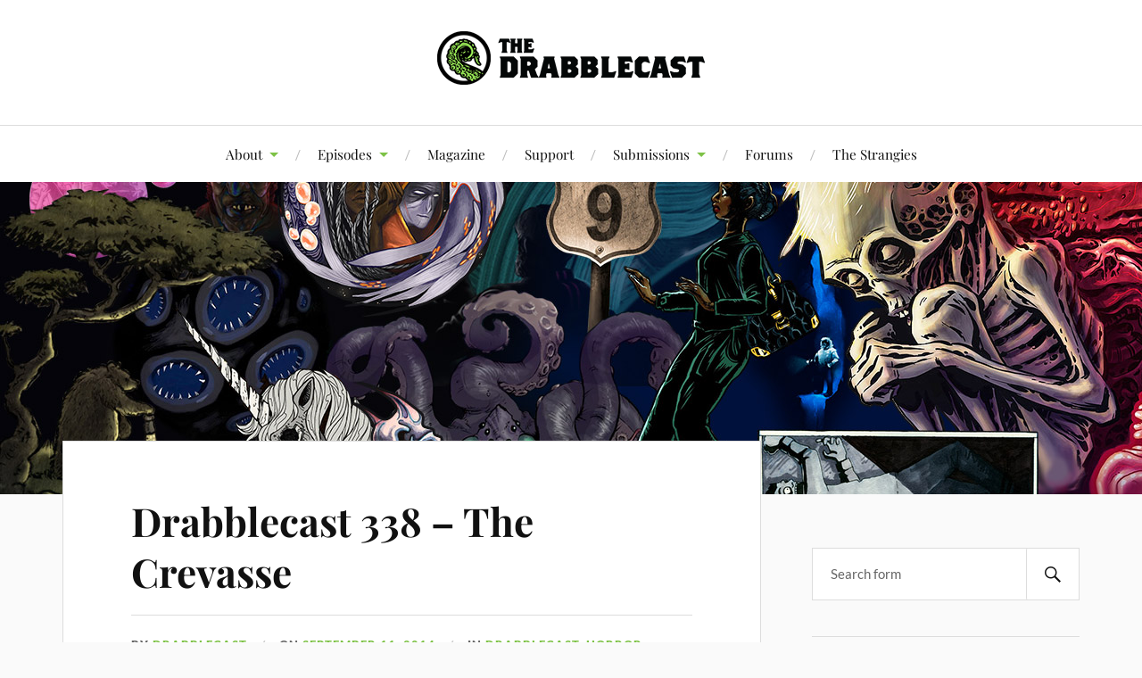

--- FILE ---
content_type: text/html; charset=UTF-8
request_url: https://www.drabblecast.org/2014/09/11/drabblecast-338-crevasse/
body_size: 27740
content:
<!DOCTYPE html>

<html class="no-js" lang="en-US">

	<head profile="http://gmpg.org/xfn/11">

		<meta http-equiv="Content-Type" content="text/html; charset=UTF-8" />
		<meta name="viewport" content="width=device-width, initial-scale=1.0, maximum-scale=1.0, user-scalable=no" >

		<title>Drabblecast 338 &#8211; The Crevasse &#8211; The Drabblecast</title>
<meta name='robots' content='max-image-preview:large' />
<script>document.documentElement.className = document.documentElement.className.replace("no-js","js");</script>
<link rel='dns-prefetch' href='//static.addtoany.com' />
<link rel='dns-prefetch' href='//stats.wp.com' />
<link rel='dns-prefetch' href='//widgets.wp.com' />
<link rel='dns-prefetch' href='//s0.wp.com' />
<link rel='dns-prefetch' href='//0.gravatar.com' />
<link rel='dns-prefetch' href='//1.gravatar.com' />
<link rel='dns-prefetch' href='//2.gravatar.com' />
<link rel='preconnect' href='//i0.wp.com' />
<link rel='preconnect' href='//c0.wp.com' />
<link rel="alternate" title="oEmbed (JSON)" type="application/json+oembed" href="https://www.drabblecast.org/wp-json/oembed/1.0/embed?url=https%3A%2F%2Fwww.drabblecast.org%2F2014%2F09%2F11%2Fdrabblecast-338-crevasse%2F" />
<link rel="alternate" title="oEmbed (XML)" type="text/xml+oembed" href="https://www.drabblecast.org/wp-json/oembed/1.0/embed?url=https%3A%2F%2Fwww.drabblecast.org%2F2014%2F09%2F11%2Fdrabblecast-338-crevasse%2F&#038;format=xml" />
<style id='wp-img-auto-sizes-contain-inline-css' type='text/css'>
img:is([sizes=auto i],[sizes^="auto," i]){contain-intrinsic-size:3000px 1500px}
/*# sourceURL=wp-img-auto-sizes-contain-inline-css */
</style>
<style id='wp-emoji-styles-inline-css' type='text/css'>

	img.wp-smiley, img.emoji {
		display: inline !important;
		border: none !important;
		box-shadow: none !important;
		height: 1em !important;
		width: 1em !important;
		margin: 0 0.07em !important;
		vertical-align: -0.1em !important;
		background: none !important;
		padding: 0 !important;
	}
/*# sourceURL=wp-emoji-styles-inline-css */
</style>
<link rel='stylesheet' id='wp-block-library-css' href='https://c0.wp.com/c/6.9/wp-includes/css/dist/block-library/style.min.css' type='text/css' media='all' />
<link rel='stylesheet' id='mediaelement-css' href='https://c0.wp.com/c/6.9/wp-includes/js/mediaelement/mediaelementplayer-legacy.min.css' type='text/css' media='all' />
<link rel='stylesheet' id='wp-mediaelement-css' href='https://c0.wp.com/c/6.9/wp-includes/js/mediaelement/wp-mediaelement.min.css' type='text/css' media='all' />
<style id='global-styles-inline-css' type='text/css'>
:root{--wp--preset--aspect-ratio--square: 1;--wp--preset--aspect-ratio--4-3: 4/3;--wp--preset--aspect-ratio--3-4: 3/4;--wp--preset--aspect-ratio--3-2: 3/2;--wp--preset--aspect-ratio--2-3: 2/3;--wp--preset--aspect-ratio--16-9: 16/9;--wp--preset--aspect-ratio--9-16: 9/16;--wp--preset--color--black: #111;--wp--preset--color--cyan-bluish-gray: #abb8c3;--wp--preset--color--white: #fff;--wp--preset--color--pale-pink: #f78da7;--wp--preset--color--vivid-red: #cf2e2e;--wp--preset--color--luminous-vivid-orange: #ff6900;--wp--preset--color--luminous-vivid-amber: #fcb900;--wp--preset--color--light-green-cyan: #7bdcb5;--wp--preset--color--vivid-green-cyan: #00d084;--wp--preset--color--pale-cyan-blue: #8ed1fc;--wp--preset--color--vivid-cyan-blue: #0693e3;--wp--preset--color--vivid-purple: #9b51e0;--wp--preset--color--accent: #7ec247;--wp--preset--color--dark-gray: #333;--wp--preset--color--medium-gray: #555;--wp--preset--color--light-gray: #777;--wp--preset--gradient--vivid-cyan-blue-to-vivid-purple: linear-gradient(135deg,rgb(6,147,227) 0%,rgb(155,81,224) 100%);--wp--preset--gradient--light-green-cyan-to-vivid-green-cyan: linear-gradient(135deg,rgb(122,220,180) 0%,rgb(0,208,130) 100%);--wp--preset--gradient--luminous-vivid-amber-to-luminous-vivid-orange: linear-gradient(135deg,rgb(252,185,0) 0%,rgb(255,105,0) 100%);--wp--preset--gradient--luminous-vivid-orange-to-vivid-red: linear-gradient(135deg,rgb(255,105,0) 0%,rgb(207,46,46) 100%);--wp--preset--gradient--very-light-gray-to-cyan-bluish-gray: linear-gradient(135deg,rgb(238,238,238) 0%,rgb(169,184,195) 100%);--wp--preset--gradient--cool-to-warm-spectrum: linear-gradient(135deg,rgb(74,234,220) 0%,rgb(151,120,209) 20%,rgb(207,42,186) 40%,rgb(238,44,130) 60%,rgb(251,105,98) 80%,rgb(254,248,76) 100%);--wp--preset--gradient--blush-light-purple: linear-gradient(135deg,rgb(255,206,236) 0%,rgb(152,150,240) 100%);--wp--preset--gradient--blush-bordeaux: linear-gradient(135deg,rgb(254,205,165) 0%,rgb(254,45,45) 50%,rgb(107,0,62) 100%);--wp--preset--gradient--luminous-dusk: linear-gradient(135deg,rgb(255,203,112) 0%,rgb(199,81,192) 50%,rgb(65,88,208) 100%);--wp--preset--gradient--pale-ocean: linear-gradient(135deg,rgb(255,245,203) 0%,rgb(182,227,212) 50%,rgb(51,167,181) 100%);--wp--preset--gradient--electric-grass: linear-gradient(135deg,rgb(202,248,128) 0%,rgb(113,206,126) 100%);--wp--preset--gradient--midnight: linear-gradient(135deg,rgb(2,3,129) 0%,rgb(40,116,252) 100%);--wp--preset--font-size--small: 16px;--wp--preset--font-size--medium: 20px;--wp--preset--font-size--large: 24px;--wp--preset--font-size--x-large: 42px;--wp--preset--font-size--normal: 18px;--wp--preset--font-size--larger: 27px;--wp--preset--spacing--20: 0.44rem;--wp--preset--spacing--30: 0.67rem;--wp--preset--spacing--40: 1rem;--wp--preset--spacing--50: 1.5rem;--wp--preset--spacing--60: 2.25rem;--wp--preset--spacing--70: 3.38rem;--wp--preset--spacing--80: 5.06rem;--wp--preset--shadow--natural: 6px 6px 9px rgba(0, 0, 0, 0.2);--wp--preset--shadow--deep: 12px 12px 50px rgba(0, 0, 0, 0.4);--wp--preset--shadow--sharp: 6px 6px 0px rgba(0, 0, 0, 0.2);--wp--preset--shadow--outlined: 6px 6px 0px -3px rgb(255, 255, 255), 6px 6px rgb(0, 0, 0);--wp--preset--shadow--crisp: 6px 6px 0px rgb(0, 0, 0);}:where(.is-layout-flex){gap: 0.5em;}:where(.is-layout-grid){gap: 0.5em;}body .is-layout-flex{display: flex;}.is-layout-flex{flex-wrap: wrap;align-items: center;}.is-layout-flex > :is(*, div){margin: 0;}body .is-layout-grid{display: grid;}.is-layout-grid > :is(*, div){margin: 0;}:where(.wp-block-columns.is-layout-flex){gap: 2em;}:where(.wp-block-columns.is-layout-grid){gap: 2em;}:where(.wp-block-post-template.is-layout-flex){gap: 1.25em;}:where(.wp-block-post-template.is-layout-grid){gap: 1.25em;}.has-black-color{color: var(--wp--preset--color--black) !important;}.has-cyan-bluish-gray-color{color: var(--wp--preset--color--cyan-bluish-gray) !important;}.has-white-color{color: var(--wp--preset--color--white) !important;}.has-pale-pink-color{color: var(--wp--preset--color--pale-pink) !important;}.has-vivid-red-color{color: var(--wp--preset--color--vivid-red) !important;}.has-luminous-vivid-orange-color{color: var(--wp--preset--color--luminous-vivid-orange) !important;}.has-luminous-vivid-amber-color{color: var(--wp--preset--color--luminous-vivid-amber) !important;}.has-light-green-cyan-color{color: var(--wp--preset--color--light-green-cyan) !important;}.has-vivid-green-cyan-color{color: var(--wp--preset--color--vivid-green-cyan) !important;}.has-pale-cyan-blue-color{color: var(--wp--preset--color--pale-cyan-blue) !important;}.has-vivid-cyan-blue-color{color: var(--wp--preset--color--vivid-cyan-blue) !important;}.has-vivid-purple-color{color: var(--wp--preset--color--vivid-purple) !important;}.has-black-background-color{background-color: var(--wp--preset--color--black) !important;}.has-cyan-bluish-gray-background-color{background-color: var(--wp--preset--color--cyan-bluish-gray) !important;}.has-white-background-color{background-color: var(--wp--preset--color--white) !important;}.has-pale-pink-background-color{background-color: var(--wp--preset--color--pale-pink) !important;}.has-vivid-red-background-color{background-color: var(--wp--preset--color--vivid-red) !important;}.has-luminous-vivid-orange-background-color{background-color: var(--wp--preset--color--luminous-vivid-orange) !important;}.has-luminous-vivid-amber-background-color{background-color: var(--wp--preset--color--luminous-vivid-amber) !important;}.has-light-green-cyan-background-color{background-color: var(--wp--preset--color--light-green-cyan) !important;}.has-vivid-green-cyan-background-color{background-color: var(--wp--preset--color--vivid-green-cyan) !important;}.has-pale-cyan-blue-background-color{background-color: var(--wp--preset--color--pale-cyan-blue) !important;}.has-vivid-cyan-blue-background-color{background-color: var(--wp--preset--color--vivid-cyan-blue) !important;}.has-vivid-purple-background-color{background-color: var(--wp--preset--color--vivid-purple) !important;}.has-black-border-color{border-color: var(--wp--preset--color--black) !important;}.has-cyan-bluish-gray-border-color{border-color: var(--wp--preset--color--cyan-bluish-gray) !important;}.has-white-border-color{border-color: var(--wp--preset--color--white) !important;}.has-pale-pink-border-color{border-color: var(--wp--preset--color--pale-pink) !important;}.has-vivid-red-border-color{border-color: var(--wp--preset--color--vivid-red) !important;}.has-luminous-vivid-orange-border-color{border-color: var(--wp--preset--color--luminous-vivid-orange) !important;}.has-luminous-vivid-amber-border-color{border-color: var(--wp--preset--color--luminous-vivid-amber) !important;}.has-light-green-cyan-border-color{border-color: var(--wp--preset--color--light-green-cyan) !important;}.has-vivid-green-cyan-border-color{border-color: var(--wp--preset--color--vivid-green-cyan) !important;}.has-pale-cyan-blue-border-color{border-color: var(--wp--preset--color--pale-cyan-blue) !important;}.has-vivid-cyan-blue-border-color{border-color: var(--wp--preset--color--vivid-cyan-blue) !important;}.has-vivid-purple-border-color{border-color: var(--wp--preset--color--vivid-purple) !important;}.has-vivid-cyan-blue-to-vivid-purple-gradient-background{background: var(--wp--preset--gradient--vivid-cyan-blue-to-vivid-purple) !important;}.has-light-green-cyan-to-vivid-green-cyan-gradient-background{background: var(--wp--preset--gradient--light-green-cyan-to-vivid-green-cyan) !important;}.has-luminous-vivid-amber-to-luminous-vivid-orange-gradient-background{background: var(--wp--preset--gradient--luminous-vivid-amber-to-luminous-vivid-orange) !important;}.has-luminous-vivid-orange-to-vivid-red-gradient-background{background: var(--wp--preset--gradient--luminous-vivid-orange-to-vivid-red) !important;}.has-very-light-gray-to-cyan-bluish-gray-gradient-background{background: var(--wp--preset--gradient--very-light-gray-to-cyan-bluish-gray) !important;}.has-cool-to-warm-spectrum-gradient-background{background: var(--wp--preset--gradient--cool-to-warm-spectrum) !important;}.has-blush-light-purple-gradient-background{background: var(--wp--preset--gradient--blush-light-purple) !important;}.has-blush-bordeaux-gradient-background{background: var(--wp--preset--gradient--blush-bordeaux) !important;}.has-luminous-dusk-gradient-background{background: var(--wp--preset--gradient--luminous-dusk) !important;}.has-pale-ocean-gradient-background{background: var(--wp--preset--gradient--pale-ocean) !important;}.has-electric-grass-gradient-background{background: var(--wp--preset--gradient--electric-grass) !important;}.has-midnight-gradient-background{background: var(--wp--preset--gradient--midnight) !important;}.has-small-font-size{font-size: var(--wp--preset--font-size--small) !important;}.has-medium-font-size{font-size: var(--wp--preset--font-size--medium) !important;}.has-large-font-size{font-size: var(--wp--preset--font-size--large) !important;}.has-x-large-font-size{font-size: var(--wp--preset--font-size--x-large) !important;}
/*# sourceURL=global-styles-inline-css */
</style>

<style id='classic-theme-styles-inline-css' type='text/css'>
/*! This file is auto-generated */
.wp-block-button__link{color:#fff;background-color:#32373c;border-radius:9999px;box-shadow:none;text-decoration:none;padding:calc(.667em + 2px) calc(1.333em + 2px);font-size:1.125em}.wp-block-file__button{background:#32373c;color:#fff;text-decoration:none}
/*# sourceURL=/wp-includes/css/classic-themes.min.css */
</style>
<link rel='stylesheet' id='bbp-default-css' href='https://www.drabblecast.org/wp-content/plugins/bbpress/templates/default/css/bbpress.min.css?ver=2.6.13' type='text/css' media='all' />
<link rel='stylesheet' id='patreon-wordpress-css-css' href='https://www.drabblecast.org/wp-content/plugins/patreon-connect/assets/css/app.css?ver=6.9' type='text/css' media='all' />
<link rel='stylesheet' id='bsp-css' href='https://www.drabblecast.org/wp-content/plugins/bbp-style-pack/css/bspstyle.css?ver=1749692819' type='text/css' media='screen' />
<link rel='stylesheet' id='dashicons-css' href='https://c0.wp.com/c/6.9/wp-includes/css/dashicons.min.css' type='text/css' media='all' />
<link rel='stylesheet' id='sidebar-login-css' href='https://www.drabblecast.org/wp-content/plugins/sidebar-login/build/sidebar-login.css?ver=1658098653' type='text/css' media='all' />
<link rel='stylesheet' id='lovecraft_googlefonts-css' href='https://www.drabblecast.org/wp-content/themes/lovecraft/assets/css/fonts.css?ver=6.9' type='text/css' media='all' />
<link rel='stylesheet' id='lovecraft_genericons-css' href='https://www.drabblecast.org/wp-content/themes/lovecraft/assets/css/genericons.min.css?ver=6.9' type='text/css' media='all' />
<link rel='stylesheet' id='lovecraft_style-css' href='https://www.drabblecast.org/wp-content/themes/lovecraft/style.css?ver=2.1.1' type='text/css' media='all' />
<link rel='stylesheet' id='jetpack_likes-css' href='https://c0.wp.com/p/jetpack/15.4/modules/likes/style.css' type='text/css' media='all' />
<style id='jetpack_facebook_likebox-inline-css' type='text/css'>
.widget_facebook_likebox {
	overflow: hidden;
}

/*# sourceURL=https://www.drabblecast.org/wp-content/plugins/jetpack/modules/widgets/facebook-likebox/style.css */
</style>
<link rel='stylesheet' id='slb_core-css' href='https://www.drabblecast.org/wp-content/plugins/simple-lightbox/client/css/app.css?ver=2.9.4' type='text/css' media='all' />
<link rel='stylesheet' id='addtoany-css' href='https://www.drabblecast.org/wp-content/plugins/add-to-any/addtoany.min.css?ver=1.16' type='text/css' media='all' />
<script type="text/javascript">
            window._nslDOMReady = (function () {
                const executedCallbacks = new Set();
            
                return function (callback) {
                    /**
                    * Third parties might dispatch DOMContentLoaded events, so we need to ensure that we only run our callback once!
                    */
                    if (executedCallbacks.has(callback)) return;
            
                    const wrappedCallback = function () {
                        if (executedCallbacks.has(callback)) return;
                        executedCallbacks.add(callback);
                        callback();
                    };
            
                    if (document.readyState === "complete" || document.readyState === "interactive") {
                        wrappedCallback();
                    } else {
                        document.addEventListener("DOMContentLoaded", wrappedCallback);
                    }
                };
            })();
        </script><script type="text/javascript" src="https://c0.wp.com/c/6.9/wp-includes/js/jquery/jquery.min.js" id="jquery-core-js"></script>
<script type="text/javascript" src="https://c0.wp.com/c/6.9/wp-includes/js/jquery/jquery-migrate.min.js" id="jquery-migrate-js"></script>
<script type="text/javascript" src="https://www.drabblecast.org/wp-content/plugins/miniorange-login-openid/includes/js/mo_openid_jquery.cookie.min.js?ver=6.9" id="js-cookie-script-js"></script>
<script type="text/javascript" src="https://www.drabblecast.org/wp-content/plugins/miniorange-login-openid/includes/js/mo-openid-social_login.js?ver=6.9" id="mo-social-login-script-js"></script>
<script type="text/javascript" id="addtoany-core-js-before">
/* <![CDATA[ */
window.a2a_config=window.a2a_config||{};a2a_config.callbacks=[];a2a_config.overlays=[];a2a_config.templates={};

//# sourceURL=addtoany-core-js-before
/* ]]> */
</script>
<script type="text/javascript" defer src="https://static.addtoany.com/menu/page.js" id="addtoany-core-js"></script>
<script type="text/javascript" defer src="https://www.drabblecast.org/wp-content/plugins/add-to-any/addtoany.min.js?ver=1.1" id="addtoany-jquery-js"></script>
<script type="text/javascript" src="https://www.drabblecast.org/wp-content/themes/lovecraft/assets/js/doubletaptogo.min.js?ver=1" id="lovecraft_doubletap-js"></script>
<link rel="https://api.w.org/" href="https://www.drabblecast.org/wp-json/" /><link rel="alternate" title="JSON" type="application/json" href="https://www.drabblecast.org/wp-json/wp/v2/posts/7581" /><link rel="EditURI" type="application/rsd+xml" title="RSD" href="https://www.drabblecast.org/xmlrpc.php?rsd" />
<meta name="generator" content="WordPress 6.9" />
<link rel="canonical" href="https://www.drabblecast.org/2014/09/11/drabblecast-338-crevasse/" />
<link rel='shortlink' href='https://www.drabblecast.org/?p=7581' />
<meta name="cdp-version" content="1.5.0" /><style>@font-face {
            font-family: 'Libre Franklin Extra Bold';
            src: url('https://www.drabblecast.org/wp-content/plugins/patreon-connect/assets/fonts/librefranklin-extrabold-webfont.woff2') format('woff2'),
                 url('https://www.drabblecast.org/wp-content/plugins/patreon-connect/assets/fonts/librefranklin-extrabold-webfont.woff') format('woff');
            font-weight: bold;
            }</style>            <script type="text/javascript"><!--
                                function powerpress_pinw(pinw_url){window.open(pinw_url, 'PowerPressPlayer','toolbar=0,status=0,resizable=1,width=460,height=320');	return false;}
                //-->

                // tabnab protection
                window.addEventListener('load', function () {
                    // make all links have rel="noopener noreferrer"
                    document.querySelectorAll('a[target="_blank"]').forEach(link => {
                        link.setAttribute('rel', 'noopener noreferrer');
                    });
                });
            </script>
            	<style>img#wpstats{display:none}</style>
		<!-- Customizer CSS --><style type="text/css">a { color:#7ec247; }.blog-title a:hover { color:#7ec247; }.main-menu li:hover > a, .main-menu li.focus > a { color:#7ec247; }.main-menu > .menu-item-has-children > a:after { border-top-color:#7ec247; }blockquote:after { color:#7ec247; }button:hover, .button:hover, .faux-button:hover, .wp-block-button__link:hover, :root .wp-block-file__button:hover, input[type="button"]:hover, input[type="reset"]:hover, input[type="submit"]:hover { background-color:#7ec247; }.is-style-outline .wp-block-button__link:hover, .wp-block-button__link.is-style-outline:hover { color:#7ec247; }:root .has-accent-color { color:#7ec247; }:root .has-accent-background-color { background-color:#7ec247; }.post-tags a:hover { background-color:#7ec247; }.post-tags a:hover:before { border-right-color:#7ec247; }.post-content .page-links a:hover { background-color:#7ec247; }.post-navigation h4 a:hover { color:#7ec247; }.comments-title-link a { color:#7ec247; }.comments .pingbacks li a:hover { color:#7ec247; }.comment-header h4 a:hover { color:#7ec247; }.bypostauthor .comment-author-icon { background-color:#7ec247; }.form-submit #submit:hover { background-color:#7ec247; }.comments-nav a:hover { color:#7ec247; }.pingbacks-title { border-bottom-color:#7ec247; }.archive-navigation a:hover { color:#7ec247; }.widget-title { border-bottom-color:#7ec247; }.widget-content .textwidget a:hover { color:#7ec247; }.widget_archive li a:hover { color:#7ec247; }.widget_categories li a:hover { color:#7ec247; }.widget_meta li a:hover { color:#7ec247; }.widget_nav_menu li a:hover { color:#7ec247; }.widget_rss .widget-content ul a.rsswidget:hover { color:#7ec247; }#wp-calendar thead th { color:#7ec247; }#wp-calendar tfoot a:hover { color:#7ec247; }.widget .tagcloud a:hover { background-color:#7ec247; }.widget .tagcloud a:hover:before { border-right-color:#7ec247; }.footer .widget .tagcloud a:hover { background-color:#7ec247; }.footer .widget .tagcloud a:hover:before { border-right-color:#7ec247; }.credits .sep { color:#7ec247; }.credits a:hover { color:#7ec247; }.nav-toggle.active .bar { background-color:#7ec247; }.search-toggle.active .genericon { color:#7ec247; }.mobile-menu .current-menu-item:before { color:#7ec247; }.mobile-menu .current_page_item:before { color:#7ec247; }</style><!--/Customizer CSS-->
<!-- Jetpack Open Graph Tags -->
<meta property="og:type" content="article" />
<meta property="og:title" content="Drabblecast 338 &#8211; The Crevasse" />
<meta property="og:url" content="https://www.drabblecast.org/2014/09/11/drabblecast-338-crevasse/" />
<meta property="og:description" content="What he loved was the silence, the pristine clarity of the ice shelf: the purposeful breathing of the dogs straining against their traces, the hiss of the runners, the opalescent arc of the sky. Ga…" />
<meta property="article:published_time" content="2014-09-11T23:59:27+00:00" />
<meta property="article:modified_time" content="2020-12-14T06:51:22+00:00" />
<meta property="og:site_name" content="The Drabblecast" />
<meta property="og:image" content="https://www.drabblecast.org/wp-content/uploads/2014/09/drabblecast_338_hannah_holloway-400x400.jpg" />
<meta property="og:image:width" content="400" />
<meta property="og:image:height" content="400" />
<meta property="og:image:alt" content="Cover for Drabblecast episode 338, The Crevasse, by Jay Holloway" />
<meta property="og:locale" content="en_US" />
<meta name="twitter:text:title" content="Drabblecast 338 &#8211; The Crevasse" />
<meta name="twitter:image" content="https://www.drabblecast.org/wp-content/uploads/2014/09/drabblecast_338_hannah_holloway-400x400.jpg?w=640" />
<meta name="twitter:image:alt" content="Cover for Drabblecast episode 338, The Crevasse, by Jay Holloway" />
<meta name="twitter:card" content="summary_large_image" />

<!-- End Jetpack Open Graph Tags -->
		<style type="text/css" id="wp-custom-css">
			.site {
            background-color:  #fbfbf0 ;
        }		</style>
		
	</head>

	<body class="wp-singular post-template-default single single-post postid-7581 single-format-standard wp-theme-lovecraft">

		
<script type="text/javascript" id="bbp-swap-no-js-body-class">
	document.body.className = document.body.className.replace( 'bbp-no-js', 'bbp-js' );
</script>


		<a class="skip-link button" href="#site-content">Skip to the content</a>

		<header class="header-wrapper">

			<div class="header section bg-white small-padding">

				<div class="section-inner group">

					
						<div class="blog-title">
							<a class="logo" href="https://www.drabblecast.org/" rel="home">
								<img src="https://www.drabblecast.org/wp-content/uploads/2019/03/drabblecast_base_logo_circle_bw.png">
								<span class="screen-reader-text">The Drabblecast</span>
							</a>
						</div>
			
					
				</div><!-- .section-inner -->

			</div><!-- .header -->

			<div class="toggles group">

				<button type="button" class="nav-toggle toggle">
					<div class="bar"></div>
					<div class="bar"></div>
					<div class="bar"></div>
					<span class="screen-reader-text">Toggle the mobile menu</span>
				</button>

				<button type="button" class="search-toggle toggle">
					<div class="genericon genericon-search"></div>
					<span class="screen-reader-text">Toggle the search field</span>
				</button>

			</div><!-- .toggles -->

		</header><!-- .header-wrapper -->

		<div class="navigation bg-white no-padding">

			<div class="section-inner group">

				<ul class="mobile-menu">

					<li id="menu-item-9191" class="menu-item menu-item-type-post_type menu-item-object-page menu-item-has-children menu-item-9191"><a href="https://www.drabblecast.org/about-the-drabblecast/">About</a>
<ul class="sub-menu">
	<li id="menu-item-9201" class="menu-item menu-item-type-post_type menu-item-object-page menu-item-9201"><a href="https://www.drabblecast.org/about-the-drabblecast/">About The Drabblecast</a></li>
	<li id="menu-item-9192" class="menu-item menu-item-type-post_type menu-item-object-page menu-item-9192"><a href="https://www.drabblecast.org/new-to-the-drabblecast/">New to The Drabblecast?</a></li>
</ul>
</li>
<li id="menu-item-9197" class="menu-item menu-item-type-taxonomy menu-item-object-category current-post-ancestor current-menu-parent current-post-parent menu-item-has-children menu-item-9197"><a href="https://www.drabblecast.org/category/drabblecast/">Episodes</a>
<ul class="sub-menu">
	<li id="menu-item-9200" class="menu-item menu-item-type-taxonomy menu-item-object-category current-post-ancestor current-menu-parent current-post-parent menu-item-9200"><a href="https://www.drabblecast.org/category/drabblecast/">The Drabblecast</a></li>
	<li id="menu-item-9554" class="menu-item menu-item-type-taxonomy menu-item-object-category menu-item-9554"><a href="https://www.drabblecast.org/category/b-sides/">Drabblecast B-Sides</a></li>
	<li id="menu-item-9213" class="menu-item menu-item-type-custom menu-item-object-custom menu-item-9213"><a href="https://www.drabblecast.org/category/directors-cut/">Director&#8217;s Cuts</a></li>
	<li id="menu-item-10289" class="menu-item menu-item-type-custom menu-item-object-custom menu-item-10289"><a href="https://www.drabblecast.org/category/drabbleclassics/">Drabbleclassics</a></li>
</ul>
</li>
<li id="menu-item-11825" class="menu-item menu-item-type-post_type menu-item-object-page menu-item-11825"><a href="https://www.drabblecast.org/the-tentaculum/">Magazine</a></li>
<li id="menu-item-11826" class="menu-item menu-item-type-custom menu-item-object-custom menu-item-11826"><a href="https://www.patreon.com/drabblecast">Support</a></li>
<li id="menu-item-9196" class="menu-item menu-item-type-post_type menu-item-object-page menu-item-has-children menu-item-9196"><a href="https://www.drabblecast.org/submissions/">Submissions</a>
<ul class="sub-menu">
	<li id="menu-item-9202" class="menu-item menu-item-type-post_type menu-item-object-page menu-item-9202"><a href="https://www.drabblecast.org/submissions/">Submit a Story to The Drabblecast</a></li>
	<li id="menu-item-9195" class="menu-item menu-item-type-post_type menu-item-object-page menu-item-9195"><a href="https://www.drabblecast.org/art/">Submit Art</a></li>
</ul>
</li>
<li id="menu-item-12566" class="menu-item menu-item-type-post_type menu-item-object-page menu-item-12566"><a href="https://www.drabblecast.org/the-drabblecast-forums/">Forums</a></li>
<li id="menu-item-12530" class="menu-item menu-item-type-post_type menu-item-object-page menu-item-12530"><a href="https://www.drabblecast.org/the-strangies/">The Strangies</a></li>

				</ul>

				<div class="mobile-search">
					
<form method="get" class="search-form" id="search-form-6974708434ca1" action="https://www.drabblecast.org/">
	<input type="search" class="search-field" placeholder="Search form" name="s" id="s-6974708434ca2" />
	<button type="submit" class="search-button"><div class="genericon genericon-search"></div><span class="screen-reader-text">Search</span></button>
</form>
				</div><!-- .mobile-search -->

				<ul class="main-menu">

					<li class="menu-item menu-item-type-post_type menu-item-object-page menu-item-has-children menu-item-9191"><a href="https://www.drabblecast.org/about-the-drabblecast/">About</a>
<ul class="sub-menu">
	<li class="menu-item menu-item-type-post_type menu-item-object-page menu-item-9201"><a href="https://www.drabblecast.org/about-the-drabblecast/">About The Drabblecast</a></li>
	<li class="menu-item menu-item-type-post_type menu-item-object-page menu-item-9192"><a href="https://www.drabblecast.org/new-to-the-drabblecast/">New to The Drabblecast?</a></li>
</ul>
</li>
<li class="menu-item menu-item-type-taxonomy menu-item-object-category current-post-ancestor current-menu-parent current-post-parent menu-item-has-children menu-item-9197"><a href="https://www.drabblecast.org/category/drabblecast/">Episodes</a>
<ul class="sub-menu">
	<li class="menu-item menu-item-type-taxonomy menu-item-object-category current-post-ancestor current-menu-parent current-post-parent menu-item-9200"><a href="https://www.drabblecast.org/category/drabblecast/">The Drabblecast</a></li>
	<li class="menu-item menu-item-type-taxonomy menu-item-object-category menu-item-9554"><a href="https://www.drabblecast.org/category/b-sides/">Drabblecast B-Sides</a></li>
	<li class="menu-item menu-item-type-custom menu-item-object-custom menu-item-9213"><a href="https://www.drabblecast.org/category/directors-cut/">Director&#8217;s Cuts</a></li>
	<li class="menu-item menu-item-type-custom menu-item-object-custom menu-item-10289"><a href="https://www.drabblecast.org/category/drabbleclassics/">Drabbleclassics</a></li>
</ul>
</li>
<li class="menu-item menu-item-type-post_type menu-item-object-page menu-item-11825"><a href="https://www.drabblecast.org/the-tentaculum/">Magazine</a></li>
<li class="menu-item menu-item-type-custom menu-item-object-custom menu-item-11826"><a href="https://www.patreon.com/drabblecast">Support</a></li>
<li class="menu-item menu-item-type-post_type menu-item-object-page menu-item-has-children menu-item-9196"><a href="https://www.drabblecast.org/submissions/">Submissions</a>
<ul class="sub-menu">
	<li class="menu-item menu-item-type-post_type menu-item-object-page menu-item-9202"><a href="https://www.drabblecast.org/submissions/">Submit a Story to The Drabblecast</a></li>
	<li class="menu-item menu-item-type-post_type menu-item-object-page menu-item-9195"><a href="https://www.drabblecast.org/art/">Submit Art</a></li>
</ul>
</li>
<li class="menu-item menu-item-type-post_type menu-item-object-page menu-item-12566"><a href="https://www.drabblecast.org/the-drabblecast-forums/">Forums</a></li>
<li class="menu-item menu-item-type-post_type menu-item-object-page menu-item-12530"><a href="https://www.drabblecast.org/the-strangies/">The Strangies</a></li>

				</ul><!-- .main-menu -->

			</div><!-- .section-inner -->

		</div><!-- .navigation -->

		
			<figure class="header-image bg-image" style="background-image: url( https://www.drabblecast.org/wp-content/uploads/2018/06/drabblecast_collage_2018_01_.jpg );">
				<img src="https://www.drabblecast.org/wp-content/uploads/2018/06/drabblecast_collage_2018_01_.jpg" alt="Drabblecast Covers Collage 2018 01" />
			</figure>

		
		<main id="site-content">
<div class="wrapper section">

	<div class="section-inner group">

		<div class="content">

			
					<article id="post-7581" class="post single post-7581 type-post status-publish format-standard hentry category-drabblecast category-horror tag-artist-jay-holloway tag-author-dale-bailey tag-author-nathan-ballingrud">

						<div class="post-inner">

							<div class="post-header">

								<h1 class="post-title"><a href="https://www.drabblecast.org/2014/09/11/drabblecast-338-crevasse/">Drabblecast 338 &#8211; The Crevasse</a></h1>

										
		<div class="post-meta">

			<p class="post-author"><span>By </span><a href="https://www.drabblecast.org/author/stalinsays/" title="Posts by Drabblecast" rel="author">Drabblecast</a></p>

			<p class="post-date"><span>On </span><a href="https://www.drabblecast.org/2014/09/11/drabblecast-338-crevasse/">September 11, 2014</a></p>

							<p class="post-categories"><span>In </span><a href="https://www.drabblecast.org/category/drabblecast/" rel="category tag">Drabblecast</a>, <a href="https://www.drabblecast.org/category/horror/" rel="category tag">Horror</a></p>
			
			
		</div><!-- .post-meta -->

		
							</div><!-- .post-header -->

							
								<div class="post-content entry-content">

									<p><a href="https://i0.wp.com/www.drabblecast.org/wp-content/uploads/2014/09/drabblecast_338_hannah_holloway.jpg?ssl=1" data-slb-active="1" data-slb-asset="2025327188" data-slb-group="7581"><img data-recalc-dims="1" fetchpriority="high" decoding="async" src="https://i0.wp.com/www.drabblecast.org/wp-content/uploads/2014/09/drabblecast_338_hannah_holloway.jpg?resize=400%2C400&#038;ssl=1" alt="Cover for Drabblecast episode 338, The Crevasse, by Jay Holloway" width="400" height="400" class="alignright size-medium wp-image-7580" srcset="https://i0.wp.com/www.drabblecast.org/wp-content/uploads/2014/09/drabblecast_338_hannah_holloway.jpg?resize=400%2C400&amp;ssl=1 400w, https://i0.wp.com/www.drabblecast.org/wp-content/uploads/2014/09/drabblecast_338_hannah_holloway.jpg?resize=250%2C250&amp;ssl=1 250w, https://i0.wp.com/www.drabblecast.org/wp-content/uploads/2014/09/drabblecast_338_hannah_holloway.jpg?resize=800%2C800&amp;ssl=1 800w, https://i0.wp.com/www.drabblecast.org/wp-content/uploads/2014/09/drabblecast_338_hannah_holloway.jpg?resize=190%2C190&amp;ssl=1 190w, https://i0.wp.com/www.drabblecast.org/wp-content/uploads/2014/09/drabblecast_338_hannah_holloway.jpg?resize=60%2C60&amp;ssl=1 60w, https://i0.wp.com/www.drabblecast.org/wp-content/uploads/2014/09/drabblecast_338_hannah_holloway.jpg?resize=335%2C335&amp;ssl=1 335w, https://i0.wp.com/www.drabblecast.org/wp-content/uploads/2014/09/drabblecast_338_hannah_holloway.jpg?w=1400&amp;ssl=1 1400w, https://i0.wp.com/www.drabblecast.org/wp-content/uploads/2014/09/drabblecast_338_hannah_holloway.jpg?w=1258&amp;ssl=1 1258w" sizes="(max-width: 400px) 100vw, 400px" /></a><em>What he loved was the silence, the pristine clarity of the ice shelf: the purposeful breathing of the dogs straining against their traces, the hiss of the runners, the opalescent arc of the sky. Garner peered through shifting veils of snow at the endless sweep of glacial terrain before him, the wind gnawing at him, forcing him to reach up periodically and scrape at the thin crust of ice that clung to the edges of his facemask, the dry rasp of the fabric against his face reminding him that he was alive.</em></p>
<p>&nbsp;</p>
<p>&nbsp;</p>
<p><span id="more-7581"></span></p>
<p>&nbsp;</p>
<p style="text-align: center;"><strong>The Crevasse</strong></p>
<p style="text-align: center;"><strong>by Dale Bailey and Nathan Ballingrud</strong></p>
<p>&nbsp;</p>
<p>&nbsp;</p>
<p>What he loved was the silence, the pristine clarity of the ice shelf: the purposeful breathing of the dogs straining against their traces, the hiss of the runners, the opalescent arc of the sky. Garner peered through shifting veils of snow at the endless sweep of glacial terrain before him, the wind gnawing at him, forcing him to reach up periodically and scrape at the thin crust of ice that clung to the edges of his facemask, the dry rasp of the fabric against his face reminding him that he was alive.</p>
<p>There were fourteen of them. Four men, one of them, Faber, strapped to the back of Garner’s sledge, mostly unconscious, but occasionally surfacing out of the morphine depths to moan. Ten dogs, big Greenland huskies, gray and white. Two sledges. And the silence, scouring him of memory and desire, hollowing him out inside. It was what he’d come to Antarctica for.</p>
<p>&nbsp;</p>
<p>And then, abruptly, the silence split open like a wound:</p>
<p>A thunderous crack, loud as lightning cleaving stone, shivered the ice, and the dogs of the lead sledge, maybe twenty-five yards ahead of Garner, erupted into panicky cries.  Garner saw it happen. the lead sledge sloughed over–hurling Connelly into the snow–and plunged nose first through the ice, as though an enormous hand had reached up through the earth to snatch it under. Startled, he watched an instant longer. The wrecked sledge, jutting out of the earth like a broken stone, hurtled at him, closer, closer. Then time stuttered, leaping forward. Garner flung one of the brakes out behind him. The hook skittered over the ice. Garner felt the jolt in his spine when it caught.  Rope sang out behind him, arresting his momentum. But it wouldn’t be enough.</p>
<p>Garner flung out a second brake, then another. The hooks snagged, jerking the sledge around and up on a single runner. For a moment Garner thought that it was going to roll, dragging the dogs along behind it. Then the airborne runner slammed back to earth and the sledge skidded to a stop in a glittering spray of ice.</p>
<p>Dogs boiled back into its shadow, howling and snapping. Ignoring them, Garner clambered free. He glanced back at Faber, still miraculously strapped to the travois, his face ashen, and then he pelted toward the wrecked sledge, dodging a minefield of spilled cargo. food and tents, cooking gear, his medical bag, disgorging a bright freight of tools and the few precious ampules of morphine McReady had been willing to spare, like a fan of scattered diamonds.</p>
<p>The wrecked sledge hung precariously, canted on a lip of ice above a black crevasse. As Garner stood there, it slipped an inch, and then another, dragged down by the weight of the dogs. He could hear them whining, claws scrabbling as they strained against harnesses drawn taut by the weight of Atka, the lead dog, dangling out of sight beyond the edge of the abyss.</p>
<p>Garner visualized him–thrashing against his tack in a black well as the jagged circle of grayish light above shrank away, inch by lurching inch–and he felt the pull of night inside himself, the age-old gravity of the dark. Then a hand closed around his ankle.</p>
<p>Bishop, clinging to the ice, a hand-slip away from tumbling into the crevasse himself. face blanched, eyes red rimmed inside his goggles.</p>
<p>“Shit,” Garner said. “Here–“.</p>
<p>He reached down, locked his hand around Bishop’s wrist, and hauled him up, boots slipping. Momentum carried him over backwards, floundering in the snow as Bishop curled fetal beside him.</p>
<p>“You okay?”</p>
<p>“My ankle,” he said through gritted teeth.</p>
<p>“Here, let me see.”</p>
<p>“Not now. Connelly. What happened to Connelly?”</p>
<p>“He fell off–“</p>
<p>With a metallic screech, the sledge broke loose. It slid a foot, a foot and a half, and then it hung up. The dogs screamed. Garner had never heard a dog make a noise like that–he didn’t know dogs could make a noise like that–and for a moment their blind, inarticulate terror swam through him. He thought again of Atka, dangling there, turning, feet clawing at the darkness, and he felt something stir inside him once again–</p>
<p>“Steady, man,” Bishop said.</p>
<p>Garner drew in a long breath, icy air lacerating his lungs.</p>
<p>“You gotta be steady now, Doc,” Bishop said. “You gotta go cut him loose.”</p>
<p>“No–“</p>
<p>“We’re gonna lose the sledge. And the rest of the team. That happens, we’re all gonna die out here, okay. I’m busted up right now, I need you to do this thing–“</p>
<p>“What about Connell–“</p>
<p>“Not now, Doc. Listen to me. We don’t have time. Okay?”</p>
<p>Bishop held his gaze. Garner tried to look away, could not. The other man’s eyes fixed him.</p>
<p>“Okay,” he said.</p>
<p>Garner stood and stumbled away. Went to his knees to dig through the wreckage. Flung aside a sack of rice, frozen in clumps, wrenched open a crate of flares–useless–shoved it aside, and dragged another one toward him. This time he was lucky. he dug out a coil of rope, a hammer, a handful of pitons. The sledge lurched on its lip of ice, the rear end swinging, setting off another round of whimpering.</p>
<p>“Hurry,” Bishop said.</p>
<p>Garner drove the pitons deep into the permafrost and threaded the rope through their eyes, his hands stiff inside his gloves. Lashing the other end around his waist, he edged back onto the broken ice shelf. It shifted underneath him, creaking. The sledge shuddered, but held. Below him, beyond the moiling clump of dogs, he could see the leather trace leads, stretched taut across the jagged rim of the abyss.</p>
<p>He dropped back, letting rope out as he descended. The world fell away above him. Down and down, and then he was on his knees at the very edge of the shelf, the hot, rank stink of the dogs enveloping him. He used his teeth to loosen one glove. Working quickly against the icy assault of the elements, he fumbled his knife out of its sheath and pressed the blade to the first of the traces. He sawed at it until the leather separated with a snap.</p>
<p>Atka’s weight shifted in the darkness below him, and the dog howled mournfully. Garner set to work on the second trace, felt it let go, everything–the sledge, the terrified dogs–slipping toward darkness. For a moment he thought the whole thing would go. But it held. He went to work on the third trace, gone loose now by some trick of tension. It too separated beneath his blade, and he once again felt Atka’s weight shift in the well of darkness beneath him.</p>
<p>Garner peered into the blackness. He could see the dim blur of the dog, could feel its dumb terror welling up around him, and as he brought the blade to the final trace, a painstakingly erected dike gave way in his mind. Memory flooded through him. the feel of mangled flesh beneath his fingers, the distant whump of artillery, Elizabeth’s drawn and somber face.</p>
<p>His fingers faltered. Tears blinded him. The sledge shifted above him as Atka thrashed in his harness. Still he hesitated.</p>
<p>The rope creaked under the strain of additional weight. Ice rained down around him. Garner looked up to see Connelly working his way hand over hand down the rope.</p>
<p>“Do it,” Connelly grunted, his eyes like chips of flint. “Cut him loose.”</p>
<p>Garner’s fingers loosened around the hilt of the blade. He felt the tug of the dark at his feet, Atka whining.</p>
<p>“Give me the goddamn knife,” Connelly said, wrenching it away, and together they clung there on the single narrow thread of gray rope, two men and one knife and the enormous gulf of the sky overhead as Connelly sawed savagely at the last of the traces. It held for a moment, and then, abruptly, it gave, loose ends curling back and away from the blade.</p>
<p>Atka fell howling into darkness.<br />
They made camp.</p>
<p>The traces of the lead sledge had to be untangled and repaired, the dogs tended to, the weight redistributed to account for Atka’s loss. While Connelly busied himself with these chores, Garner stabilized Faber–the blood had frozen to a black crust inside the makeshift splint Garner had applied yesterday, after the accident–and wrapped Bishop’s ankle. These were automatic actions. Serving in France he’d learned the trick of letting his body work while his mind traveled to other places; it had been crucial to keeping his sanity during the war, when the people brought to him for treatment had been butchered by German submachine guns or burned and blistered by mustard gas. He worked to save those men, though it was hopeless work. Mankind had acquired an appetite for dying; doctors had become shepherds to the process. Surrounded by screams and spilled blood, he’d anchored himself to memories of his wife, Elizabeth. the warmth of her kitchen back home in Boston, and the warmth of her body too.</p>
<p>But all that was gone.</p>
<p>Now, when he let his mind wander, it went to dark places, and he found himself concentrating instead on the minutiae of these rote tasks like a first-year medical student. He cut a length of bandage and applied a compression wrap to Bishop’s exposed ankle, covering both ankle and foot in careful figure-eights. He kept his mind in the moment, listening to the harsh labor of their lungs in the frigid air, to Connelly’s chained fury as he worked at the traces, and to the muffled sounds of the dogs as they burrowed into the snow to rest.</p>
<p>And he listened, too, to Atka’s distant cries, leaking from the crevasse like blood.</p>
<p>“Can’t believe that dog’s still alive,” Bishop said, testing his ankle against his weight. He grimaced and sat down on a crate. “He’s a tough old bastard.”</p>
<p>Garner imagined Elizabeth’s face, drawn tight with pain and determination, while he fought a war on the far side of the ocean. Was she afraid too, suspended over her own dark hollow. Did she cry out for him?</p>
<p>“Help me with this tent,” Garner said.</p>
<p>They’d broken off from the main body of the expedition to bring Faber back to one of the supply depots on the Ross Ice Shelf, where Garner could care for him. They would wait there for the remainder of the expedition, which suited Garner just fine, but troubled both Bishop and Connelly, who had higher aspirations for their time here.</p>
<p>Nightfall was still a month away, but if they were going to camp here while they made repairs, they would need the tents to harvest warmth. Connelly approached as they drove pegs into the permafrost, his eyes impassive as they swept over Faber, still tied down to the travois, locked inside a morphine dream. He regarded Bishop’s ankle and asked him how it was.</p>
<p>“It’ll do,” Bishop said. “It’ll have to. How are the dogs?”</p>
<p>“We need to start figuring what we can do without,” Connelly said. “We’re gonna have to leave some stuff behind.”</p>
<p>“We’re only down one dog,” Bishop said. “It shouldn’t be too hard to compensate.”</p>
<p>“We’re down two. One of the swing dogs snapped her foreleg.. He opened one of the bags lashed to the rear sledge, removing an Army-issue revolver. “So go ahead and figure what we don’t need. I gotta tend to her.. He tossed a contemptuous glance at Garner. “Don’t worry, I won’t ask you to do it.”</p>
<p>Garner watched as Connelly approached the injured dog, lying away from the others in the snow. She licked obsessively at her broken leg. As Connelly approached she looked up at him and her tail wagged weakly. Connelly aimed the pistol and fired a bullet through her head. The shot made a flat, inconsequential sound, swallowed up by the vastness of the open plain.</p>
<p>Garner turned away, emotion surging through him with a surprising, disorienting energy. Bishop met his gaze and offered a rueful smile.</p>
<p>“Bad day,” he said.<br />
Still, Atka whimpered.</p>
<p>Garner lay wakeful, staring at the canvas, taut and smooth as the interior of an egg above him. Faber moaned, calling out after some fever phantom. Garner almost envied the man. Not the injury–a nasty compound fracture of the femur, the product of a bad step on the ice when he’d stepped outside the circle of tents to piss–but the sweet oblivion of the morphine doze.</p>
<p>In France, in the war, he’d known plenty of doctors who’d used the stuff to chase away the night haunts. He’d also seen the fevered agony of withdrawal. He had no wish to experience that, but he felt the opiate lure all the same. He’d felt it then, when he’d had thoughts of Elizabeth to sustain him. And he felt it now–stronger still–when he didn’t.</p>
<p>Elizabeth had fallen victim to the greatest cosmic prank of all time, the flu that had swept across the world in the spring and summer of 1918, as if the bloody abattoir in the trenches hadn’t been evidence enough of humanity’s divine disfavor. That’s what Elizabeth had called it in the last letter he’d ever had from her. God’s judgment on a world gone mad. Garner had given up on God by then. he’d packed away the Bible Elizabeth had pressed upon him after a week in the field hospital, knowing that its paltry lies could bring him no comfort in the face of such horror, and it hadn’t. Not then, and not later, when he’d come home to face Elizabeth’s mute and barren grave. Garner had taken McReady’s offer to accompany the expedition soon after, and though he’d stowed the Bible in his gear before he left, he hadn’t opened it since and he wouldn’t open it here, either, lying sleepless beside a man who might yet die because he’d had to take a piss–yet another grand cosmic joke–in a place so hellish and forsaken that even Elizabeth’s God could find no purchase here.</p>
<p>There could be no God in such a place.</p>
<p>Just the relentless shriek of the wind tearing at the flimsy canvas, and the death-howl agony of the dog. Just emptiness, and the unyielding porcelain dome of the polar sky.</p>
<p>Garner sat up, breathing heavily.</p>
<p>Faber muttered under his breath. Garner leaned over the injured man, the stench of fever hot in his nostrils. He smoothed Faber’s hair back from his forehead and studied the leg, swollen tight as a sausage inside the sealskin legging. Garner didn’t like to think what he might see if he slit open that sausage to reveal the leg underneath. the viscous pit of the wound itself, crimson lines of sepsis twining around Faber’s thigh like a malevolent vine as they climbed inexorably toward his heart.</p>
<p>Atka howled, a long rising cry that broke into pitiful yelps, died away, and renewed itself, like the shriek of sirens on the French front.</p>
<p>“Jesus,” Garner whispered.</p>
<p>He fished a flask out of his pack and allowed himself a single swallow of whiskey. Then he sat in the dark, listening to the mournful lament of the dog, his mind filling with hospital images. the red splash of tissue in a steel tray, the enflamed wound of an amputation, the hand folding itself into an outraged fist as the arm fell away. He thought of Elizabeth, too, Elizabeth most all, buried months before Garner had gotten back from Europe. And he thought of Connelly, that aggrieved look as he turned away to deal with the injured swing dog.</p>
<p>Don’t worry, I won’t ask you to do it.</p>
<p>Crouching in the low tent, Garner dressed. He shoved a flashlight into his jacket, shouldered aside the tent flap, and leaned into the wind tearing across the waste. The crevasse lay before him, rope still trailing through the pitons to dangle into the pit below.</p>
<p>Garner felt the pull of darkness. And Atka, screaming.</p>
<p>“Okay,” he muttered. “All right, I’m coming.”</p>
<p>Once again he lashed the rope around his waist. This time he didn’t hesitate as he backed out onto the ledge of creaking ice. Hand over hand he went, backward and down, boots scuffing until he stepped into space and hung suspended in a well of shadow.</p>
<p>Panic seized him, the black certainty that nothing lay beneath him. The crevasse yawned under his feet, like a wedge of vacuum driven into the heart of the planet. Then, below him–ten feet? twenty?–Atka mewled, piteous as a freshly whelped pup, eyes squeezed shut against the light. Garner thought of the dog, curled in agony upon some shelf of subterranean ice, and began to lower himself into the pit, darkness rising to envelop him.</p>
<p>One heartbeat, then another and another and another, his breath diaphanous in the gloom, his boots scrabbling for solid ground. Scrabbling and finding it. Garner clung to the rope, testing the surface with his weight.</p>
<p>It held.</p>
<p>Garner took the flashlight from his jacket, and switched it on. Atka peered up at him, brown eyes iridescent with pain. The dog’s legs twisted underneath it, and its tail wagged feebly. Blood glistened at its muzzle. As he moved closer, Garner saw that a dagger of bone had pierced its torso, unveiling the slick yellow gleam of subcutaneous fat and deeper still, half visible through tufts of coarse fur, the bloody pulse of viscera. And it had shat itself–Garner could smell it–a thin gruel congealing on the dank stone.</p>
<p>“Okay,” he said. “Okay, Atka.”</p>
<p>Kneeling, Garner caressed the dog. It growled and subsided, surrendering to his ministrations.</p>
<p>“Good boy, Atka,” he whispered. “Settle down, boy.”</p>
<p>Garner slid his knife free of its sheath, bent forward, and brought the blade to the dog’s throat. Atka whimpered–“Shhh,” Garner whispered–as he bore down with the edge, steeling himself against the thing he was about to do–</p>
<p>Something moved in the darkness beneath him. a leathery rasp, the echoing clatter of stone on stone, of loose pebbles tumbling into darkness. Atka whimpered again, legs twitching as he tried to shove himself back against the wall. Garner, startled, shoved the blade forward. Atka’s neck unseamed itself in a welter of black arterial blood. The dog stiffened, shuddered once, and died–Garner watched its eyes dim in the space of a single heartbeat–and once again something shifted in the darkness at Garner’s back. Garner scuttled backward, slamming his shoulders into the wall by Atka’s corpse. He froze there, probing the darkness.</p>
<p>Then, when nothing came–had he imagined it. He must have imagined it–Garner aimed the flashlight light into the gloom. His breath caught in his throat. He shoved himself erect in amazement, the rope pooling at his feet.</p>
<p>The place was vast. walls of naked stone climbing in cathedral arcs to the undersurface of the polar plain and a floor worn smooth as glass over long ages, stretching out before him until it dropped away into an abyss of darkness. Struck dumb with terror–or was it wonder?–Garner stumbled forward, the rope unspooling behind him until he drew up at the precipice, pointed the light into the shadows before him, and saw what it was that he had discovered.</p>
<p>A stairwell, cut seamlessly into the stone itself, and no human stairwell either: each riser fell away three feet or more, the stair itself winding endlessly into fathomless depths of earth, down and down and down until it curved away beyond the reach of his frail human light, and further still toward some awful destination he scarcely dared imagine. Garner felt the lure and hunger of the place singing in his bones. Something deep inside him, some mute inarticulate longing, cried out in response, and before he knew it he found himself scrambling down the first riser and then another, the flashlight carving slices out of the darkness to reveal a bas relief of inhuman creatures lunging at him in glimpses. taloned feet and clawed hands and sinuous Medusa coils that seemed to writhe about one another in the fitful and imperfect glare. And through it all the terrible summons of the place, drawing him down into the dark.</p>
<p>“Elizabeth–” he gasped, stumbling down another riser and another, until the rope, forgotten, jerked taut about his waist. He looked up at the pale circle of Connelly’s face far above him.</p>
<p>“What the hell are you doing down there, Doc,” Connelly shouted, his voice thick with rage, and then, almost against his will, Garner found himself ascending once again into the light.<br />
No sooner had he gained his footing than Connelly grabbed him by the collar and swung him to the ground. Garner scrabbled for purchase in the snow but Connelly kicked him back down again, his blonde, bearded face contorted in rage.</p>
<p>“You stupid son of a bitch. Do you care if we all die out here?”</p>
<p>“Get off me!”</p>
<p>“For a dog. For a goddamned dog?. Connelly tried to kick him again, but Garner grabbed his foot and rolled, bringing the other man down on top of him. The two of them grappled in the snow, their heavy coats and gloves making any real damage all but impossible.</p>
<p>The flaps to one of the tents opened and Bishop limped out, his face a caricature of alarm. He was buttoning his coat even as he approached. “Stop! Stop it right now!”</p>
<p>Garner clambered to his feet, staggering backward a few steps. Connelly rose to one knee, leaning over and panting. He pointed at Garner. “I found him in the crevasse! He went down alone!”</p>
<p>Garner leaned against one of the packed sledges. He could feel Bishop watching him as tugged free a glove to poke at a tender spot on his face, but he didn’t look up.</p>
<p>“Is this true?”</p>
<p>“Of course it’s true!” Connelly said, but Bishop waved him into silence.</p>
<p>Garner looked up at him, breath heaving in his lungs. “You’ve got to see it,” he said. “My God, Bishop.”</p>
<p>Bishop turned his gaze to the crevasse, where he saw the pitons and the rope spilling into the darkness. “Oh, Doc,” he said quietly.</p>
<p>“It’s not a crevasse, Bishop. It’s a stairwell.”</p>
<p>Connelly strode toward Garner, jabbing his finger at him. “What. You lost your goddamned mind.”</p>
<p>“Look for yourself!”</p>
<p>Bishop interposed himself between the two men. “Enough!. He turned to face Connelly. “Back off.”</p>
<p>“But–“</p>
<p>“I said back off!”</p>
<p>Connelly peeled his lips back, then turned and stalked back toward the crevasse. He knelt by its edge and started hauling up the rope.</p>
<p>Bishop turned to Garner. “Explain yourself.”</p>
<p>All at once, Garner’s passion drained from him. He felt a wash of exhaustion. His muscles ached. How could he explain this to him. How could he explain this so that they’d understand. “Atka,” he said simply, imploringly. “I could hear him.”</p>
<p>A look of deep regret fell over Bishop’s face. “Doc…Atka was a just a dog. We have to get Faber to the depot.”</p>
<p>“I could still hear him.”</p>
<p>“You have to pull yourself together. There are real lives at stake here, do you get that. Me and Connelly, we aren’t doctors. Faber needs you.”</p>
<p>“But–“</p>
<p>“Do you get that?”</p>
<p>“I…yeah. Yeah, I know.”</p>
<p>“When you go down into places like that, especially by yourself, you’re putting us all at risk. What are we gonna do without Doc, huh?”</p>
<p>This was not an argument Garner would win. Not this way. So he grabbed Bishop by the arm and led him toward the crevasse. “Look,” he said.</p>
<p>Bishop wrenched his arm free, his face darkening. Connelly straightened, watching this exchange. “Don’t put your hands on me, Doc,” Bishop said.</p>
<p>Garner released him. “Bishop,” he said. “Please.”</p>
<p>Bishop paused a moment, then walked toward the opening. “All right.”</p>
<p>Connelly exploded. “Oh for Christ’s sake!”</p>
<p>“We’re not going inside it,” Bishop said, looking at them both. “I’m going to look, okay Doc. That’s all you get.”</p>
<p>Garner nodded. “Okay,” he said. “Okay.”</p>
<p>The two of them approached the edge of the crevasse. Closer, Garner felt it like a hook in his liver, tugging him down. It took an act of will to stop at the edge, to remain still and unshaken and look at these other two men as if his whole life did not hinge upon this moment.</p>
<p>“It’s a stairwell,” he said. His voice did not shake. His body did not move. “It’s carved into the rock. It’s got…designs of some kind.”</p>
<p>Bishop peered down into the darkness for a long moment. “I don’t see anything,” he said at last.</p>
<p>“I’m telling you, it’s there!. Garner stopped and gathered himself. He tried another tack. “This, this could be the scientific discovery of the century. You want to stick it to McReady. Let him plant his little flag. This is evidence of, of….  He trailed off. He didn’t know what it was evidence of.</p>
<p>“We’ll mark the location,” Bishop said. “We’ll come back. If what you say is true it’s not going anywhere.”</p>
<p>Garner switched on his flashlight. “Look,” he said, and he threw it down.</p>
<p>The flashlight arced end over end, its white beam slicing through the darkness with a scalpel’s clean efficiency, illuminating flashes of hewn rock and what might have been carvings or just natural irregularities. It clattered to a landing beside the corpse of the dog, casting in bright relief its open jaw and lolling tongue, and the black pool of blood beneath it.</p>
<p>Bishop looked for a moment, and shook his head. “God damn it, Doc,” he said. “You’re really straining my patience. Come on.”</p>
<p>Bishop was about to turn away when Atka’s body jerked once–Garner saw it–and then again, almost imperceptibly. Reaching out, Garner seized Bishop’s sleeve. “What now, for Christ’s–” the other man started to say, his voice harsh with annoyance. Then the body was yanked into the surrounding darkness so quickly it seemed as though it had vanished into thin air. Only its blood, a smeared trail into shadow, testified to its ever having been there at all. That, and the jostled flashlight, which rolled in a lazy half circle, its unobstructed light spearing first into empty darkness and then into smooth cold stone before settling at last on what might have been a carven, clawed foot. The beam flickered and went out.</p>
<p>“What the fuck…” Bishop said.</p>
<p>A scream erupted from the tent behind them.</p>
<p>Garner broke into a clumsy run, high-stepping through the piled snow. The other men shouted behind him but their words were lost in the wind and in his own hard breathing. His body was moving according to its training but his mind was pinned like a writhing insect in the hole behind him, in the stark, burning image of what he had just seen. He was transported by fear and adrenaline and by something else, by some other emotion he had not felt in many years or perhaps ever in his life, some heart-filling glorious exaltation that threatened to snuff him out like a dying cinder.</p>
<p>Faber was sitting upright in the tent–it stank of sweat and urine and kerosene, eye-watering and sharp–his thick hair a dark corona around his head, his skin as pale as a cavefish. He was still trying to scream, but his voice had broken, and his utmost effort could now produce only a long, cracked wheeze, which seemed forced through his throat like steel wool. His leg stuck out of the blanket, still grossly swollen.</p>
<p>The warmth from the Nansen cooker was almost oppressive.</p>
<p>Garner dropped to his knees beside him and tried to ease him back down into his sleeping bag, but Faber resisted. He fixed his eyes on Garner, his painful wheeze trailing into silence. Hooking his fingers in Garner’s collar, he pulled him close, so close that Garner could smell the sour taint of his breath.</p>
<p>“Faber, relax, relax!”</p>
<p>“It–” Faber’s voice locked. He swallowed and tried again. “It laid an egg in me.”</p>
<p>Bishop and Connelly crowded through the tent flap, and Garner felt suddenly hemmed in, overwhelmed by the heat and the stink and the steam rising in wisps from their clothes as they pushed closer, staring down at Faber.</p>
<p>“What’s going on?” Bishop asked. “Is he all right?”</p>
<p>Faber eyed them wildly. Ignoring them, Garner placed his hands on Faber’s cheeks and turned his head toward him. “Look at me, Faber. Look at me. What do you mean?”</p>
<p>Faber found a way to smile. “In my dream. It put my head inside its body, and it laid an egg in me.”</p>
<p>Connelly said, “He’s delirious. See what happens when you leave him alone?”</p>
<p>Garner fished an ampule of morphine out of his bag. Faber saw what he was doing and his body bucked.</p>
<p>“No!” he screamed, summoning his voice again. “No!. His leg thrashed out, knocking over the Nansen cooker. Cursing, Connelly dove at the overturned stove, but it was already too late. Kerosene splashed over the blankets and supplies, engulfing the tent in flames. The men moved in a sudden tangle of panic. Bishop stumbled back out of the tent and Connelly shoved Garner aside–Garner rolled over on his back and came to rest there–as he lunged for Faber’s legs, dragging him backward. Screaming, Faber clutched at the ground to resist, but Connelly was too strong. A moment later, Faber was gone, dragging a smoldering rucksack with him.</p>
<p>Still inside the tent, Garner lay back, watching as the fire spread hungrily along the roof, dropping tongues of flame onto the ground, onto his own body.  Garner closed his eyes as the heat gathered him up like a furnace-hearted lover.</p>
<p>What he felt, though, was not the fire’s heat, but the cool breath of underground earth, the silence of the deep tomb buried beneath the ice shelf. The stairs descended before him, and at the bottom he heard a noise again. A woman’s voice, calling for him. Wondering where he was.</p>
<p>Elizabeth, he called, his voice echoing off the stone. Are you there?</p>
<p>If only he’d gotten to see her, he thought. If only he’d gotten to bury her. To fill those beautiful eyes with dirt. To cover her in darkness.</p>
<p>Elizabeth, can you hear me?</p>
<p>Then Connelly’s big arms enveloped him, and he felt the heat again, searing bands of pain around his legs and chest. It was like being wrapped in a star. “I ought to let you burn, you stupid son of a bitch,” Connelly hissed, but he didn’t. He lugged Garner outside–Garner opened his eyes in time to see the canvas part in front of him, like fiery curtains–and dumped him in the snow instead. The pain went away, briefly, and Garner mourned its passing. He rolled over and lifted his head. Connelly stood over him, his face twisted in disgust. Behind him the tent flickered and burned like a dropped torch.</p>
<p>Faber’s quavering voice hung over it all, rising and falling like the wind.</p>
<p>Connelly tossed an ampule and a syringe onto the ground by Garner. “Faber’s leg’s opened up again,” he said. “Go and do your job.”</p>
<p>Garner climbed slowly to his feet, feeling the skin on his chest and legs tighten. He’d been burned; he’d have to wait until he’d tended to Faber to find out how badly.</p>
<p>“And then help us pack up,” Bishop called as he led the dogs to their harnesses, his voice harsh and strained. “We’re getting the hell out of here.”<br />
By the time they reached the depot, Faber was dead. Connelly spat into the snow and turned away to unhitch the dogs, while Garner and Bishop went inside and started a fire. Bishop started water boiling for coffee. Garner unpacked their bedclothes and dressed the cots, moving gingerly. Once the place was warm enough he undressed and surveyed the burn damage. It would leave scars.</p>
<p>The next morning they wrapped Faber’s body and packed it in an ice locker.</p>
<p>After that they settled in to wait.</p>
<p>The ship would not return for a month yet, and though McReady’s expedition was due back before then, the vagaries of Antarctic experience made that a tenuous proposition at best. In any case, they were stuck with each other for some time yet, and not even the generous stocks of the depot–a relative wealth of food and medical supplies, playing cards and books–could fully distract them from their grievances.</p>
<p>In the days that followed, Connelly managed to bank his anger at Garner, but it would not take much to set it off again; so Garner tried to keep a low profile. As with the trenches in France, corpses were easy to explain in Antarctica.</p>
<p>A couple of weeks into that empty expanse of time, while Connelly dozed on his cot and Bishop read through an old natural history magazine, Garner decided to risk broaching the subject of what had happened in the crevasse.</p>
<p>“You saw it,” he said, quietly, so as not to wake Connelly.</p>
<p>Bishop took a moment to acknowledge that he’d heard him. Finally he tilted the magazine away, and sighed. “Saw what,” he said.</p>
<p>“You know what.”</p>
<p>Bishop shook his head. “No,” he said. “I don’t. I don’t know what you’re talking about.”</p>
<p>“Something was there.”</p>
<p>Bishop said nothing. He lifted the magazine again, but his eyes were still.</p>
<p>“Something was down there,” Garner said.</p>
<p>“No there wasn’t.”</p>
<p>“It pulled Atka. I know you saw it.”</p>
<p>Bishop refused to look at him. “This is an empty place,” he said, after a long silence. “There’s nothing here.. He blinked, and turned a page in the magazine. “Nothing.”</p>
<p>Garner leaned back onto his cot, looking at the ceiling.</p>
<p>Although the long Antarctic day had not yet finished, it was shading into dusk, the sun hovering over the horizon like a great boiling eye. It cast long shadows, and the lamp Bishop had lit to read by set them dancing. Garner watched them caper across the ceiling. Some time later, Bishop snuffed out the lamp and dragged the curtains over the windows, consigning them all to darkness. With it, Garner felt something like peace stir inside him. He let it move through him in waves, he felt it ebb and flow with each slow pulse of his heart.</p>
<p>A gust of wind scattered fine crystals of snow against the window, and he found himself wondering what the night would be like in this cold country. He imagined the sky dissolving to reveal the hard vault of stars, the galaxy turning above him like a cog in a vast, unknowable engine. And behind it all, the emptiness into which men hurled their prayers. It occurred to him that he could leave now, walk out into the long twilight and keep going until the earth opened beneath him and he found himself descending strange stairs, while the world around him broke silently into snow, and into night.</p>
<p>Garner closed his eyes.</p>
<p>&nbsp;</p>
<div class="powerpress_player" id="powerpress_player_7237"><audio class="wp-audio-shortcode" id="audio-7581-1" preload="none" style="width: 100%;" controls="controls"><source type="audio/mpeg" src="http://media.blubrry.com/drabblecast/www.drabblecast.org/wp-content/uploads/2014/09/Drabblecast-338-The-Crevasse.mp3?_=1" /><a href="http://media.blubrry.com/drabblecast/www.drabblecast.org/wp-content/uploads/2014/09/Drabblecast-338-The-Crevasse.mp3">http://media.blubrry.com/drabblecast/www.drabblecast.org/wp-content/uploads/2014/09/Drabblecast-338-The-Crevasse.mp3</a></audio></div><p class="powerpress_links powerpress_links_mp3" style="margin-bottom: 1px !important;">Podcast: <a href="http://media.blubrry.com/drabblecast/www.drabblecast.org/wp-content/uploads/2014/09/Drabblecast-338-The-Crevasse.mp3" class="powerpress_link_d" title="Download" rel="nofollow" download="Drabblecast-338-The-Crevasse.mp3">Download</a></p><p class="powerpress_links powerpress_subscribe_links">Subscribe: <a href="https://tunein.com/podcasts/Drama/The-Drabblecast-p828050/" class="powerpress_link_subscribe powerpress_link_subscribe_tunein" target="_blank" title="Subscribe on TuneIn" rel="nofollow">TuneIn</a> | <a href="https://www.drabblecast.org/feed/podcast/" class="powerpress_link_subscribe powerpress_link_subscribe_rss" target="_blank" title="Subscribe via RSS" rel="nofollow">RSS</a></p><!--powerpress_player--><div class="addtoany_share_save_container addtoany_content addtoany_content_bottom"><div class="a2a_kit a2a_kit_size_32 addtoany_list" data-a2a-url="https://www.drabblecast.org/2014/09/11/drabblecast-338-crevasse/" data-a2a-title="Drabblecast 338 – The Crevasse"><a class="a2a_button_facebook" href="https://www.addtoany.com/add_to/facebook?linkurl=https%3A%2F%2Fwww.drabblecast.org%2F2014%2F09%2F11%2Fdrabblecast-338-crevasse%2F&amp;linkname=Drabblecast%20338%20%E2%80%93%20The%20Crevasse" title="Facebook" rel="nofollow noopener" target="_blank"></a><a class="a2a_button_mastodon" href="https://www.addtoany.com/add_to/mastodon?linkurl=https%3A%2F%2Fwww.drabblecast.org%2F2014%2F09%2F11%2Fdrabblecast-338-crevasse%2F&amp;linkname=Drabblecast%20338%20%E2%80%93%20The%20Crevasse" title="Mastodon" rel="nofollow noopener" target="_blank"></a><a class="a2a_button_email" href="https://www.addtoany.com/add_to/email?linkurl=https%3A%2F%2Fwww.drabblecast.org%2F2014%2F09%2F11%2Fdrabblecast-338-crevasse%2F&amp;linkname=Drabblecast%20338%20%E2%80%93%20The%20Crevasse" title="Email" rel="nofollow noopener" target="_blank"></a><a class="a2a_dd addtoany_share_save addtoany_share" href="https://www.addtoany.com/share"></a></div></div>
								</div><!-- .post-content -->

								<div class="post-tags"><a href="https://www.drabblecast.org/tag/artist-jay-holloway/" rel="tag">Artist: Jay Holloway</a><a href="https://www.drabblecast.org/tag/author-dale-bailey/" rel="tag">Author: Dale Bailey</a><a href="https://www.drabblecast.org/tag/author-nathan-ballingrud/" rel="tag">Author: Nathan Ballingrud</a></div>
						</div><!-- .post-inner -->

						
								<div class="post-navigation">
									<div class="post-navigation-inner group">

																					<div class="post-nav-prev">
												<p>Previous</p>
												<h4><a href="https://www.drabblecast.org/2014/09/04/drabblecast-337-game-town/">Drabblecast 337 &#8211; The Only Game in Town</a></h4>
											</div>
																				
																					<div class="post-nav-next">
												<p>Next</p>
												<h4><a href="https://www.drabblecast.org/2014/09/17/drabblecast-b-sides-editor-lagerklatsch/">Drabblecast B-Sides 52 &#8211; Fiction Editor Lagerklatsch</a></h4>
											</div>
										
									</div><!-- .post-navigation-inner -->
								</div><!-- .post-navigation -->

								
					</article><!-- .post -->

					
		</div><!-- .content -->

					<aside class="sidebar">

	<div id="search-5" class="widget widget_search"><div class="widget-content">
<form method="get" class="search-form" id="search-form-697470845804d" action="https://www.drabblecast.org/">
	<input type="search" class="search-field" placeholder="Search form" name="s" id="s-697470845804e" />
	<button type="submit" class="search-button"><div class="genericon genericon-search"></div><span class="screen-reader-text">Search</span></button>
</form>
</div></div><div id="text-14" class="widget widget_text"><div class="widget-content"><h3 class="widget-title">Support the Drabblecast</h3>			<div class="textwidget"><p><a href="https://www.patreon.com/drabblecast"><img loading="lazy" decoding="async" data-recalc-dims="1" class="alignleft wp-image-11833" src="https://i0.wp.com/www.drabblecast.org/wp-content/uploads/2023/02/drabblecast-logo-purple.png?resize=100%2C100&#038;ssl=1" alt="" width="100" height="100" srcset="https://i0.wp.com/www.drabblecast.org/wp-content/uploads/2023/02/drabblecast-logo-purple.png?w=1200&amp;ssl=1 1200w, https://i0.wp.com/www.drabblecast.org/wp-content/uploads/2023/02/drabblecast-logo-purple.png?resize=400%2C400&amp;ssl=1 400w, https://i0.wp.com/www.drabblecast.org/wp-content/uploads/2023/02/drabblecast-logo-purple.png?resize=800%2C800&amp;ssl=1 800w, https://i0.wp.com/www.drabblecast.org/wp-content/uploads/2023/02/drabblecast-logo-purple.png?resize=250%2C250&amp;ssl=1 250w, https://i0.wp.com/www.drabblecast.org/wp-content/uploads/2023/02/drabblecast-logo-purple.png?resize=768%2C768&amp;ssl=1 768w, https://i0.wp.com/www.drabblecast.org/wp-content/uploads/2023/02/drabblecast-logo-purple.png?resize=88%2C88&amp;ssl=1 88w, https://i0.wp.com/www.drabblecast.org/wp-content/uploads/2023/02/drabblecast-logo-purple.png?resize=900%2C900&amp;ssl=1 900w" sizes="auto, (max-width: 100px) 100vw, 100px" /></a> <a href="https://www.patreon.com/drabblecast">Subscribe to the Drabblecast Patreon</a> and come REVEL in WEIRD with us!</p>
</div>
		</div></div><div id="custom_html-3" class="widget_text widget widget_custom_html"><div class="widget_text widget-content"><h3 class="widget-title">Join our Discord!</h3><div class="textwidget custom-html-widget"><iframe src="https://discord.com/widget?id=820085827371008060&theme=dark" width="350" height="500" allowtransparency="true" frameborder="0" sandbox="allow-popups allow-popups-to-escape-sandbox allow-same-origin allow-scripts"></iframe></div></div></div><div id="nav_menu-16" class="widget widget_nav_menu"><div class="widget-content"><h3 class="widget-title">Subscribe to the Drabblecast</h3><div class="menu-subscribe-container"><ul id="menu-subscribe" class="menu"><li id="menu-item-57" class="menu-item menu-item-type-custom menu-item-object-custom menu-item-57"><a href="https://itunes.apple.com/us/podcast/the-drabblecast-audio-fiction-podcast-m4a/id216793682?mt=2">Apple Podcasts</a></li>
<li id="menu-item-8842" class="menu-item menu-item-type-custom menu-item-object-custom menu-item-8842"><a href="https://subscribeonandroid.com/www.drabblecast.org/feed/podcast/">Android</a></li>
<li id="menu-item-8841" class="menu-item menu-item-type-custom menu-item-object-custom menu-item-8841"><a href="http://www.stitcher.com/s?fid=37553&#038;refid=stpr">Stitcher</a></li>
<li id="menu-item-8844" class="menu-item menu-item-type-custom menu-item-object-custom menu-item-8844"><a href="https://tunein.com/podcasts/Drama/The-Drabblecast-p828050/">TuneIn</a></li>
<li id="menu-item-56" class="menu-item menu-item-type-custom menu-item-object-custom menu-item-56"><a href="http://www.drabblecast.org/feed/podcast/">MP3 RSS Feed</a></li>
<li id="menu-item-55" class="menu-item menu-item-type-custom menu-item-object-custom menu-item-55"><a href="http://www.drabblecast.org/feed/podcast-m4a/">M4A RSS Feed</a></li>
</ul></div></div></div><div id="nav_menu-15" class="widget widget_nav_menu"><div class="widget-content"><h3 class="widget-title">Donate to the Drabblecast</h3><div class="menu-donations-container"><ul id="menu-donations" class="menu"><li id="menu-item-9" class="menu-item menu-item-type-custom menu-item-object-custom menu-item-9"><a href="https://www.paypal.com/cgi-bin/webscr?cmd=_s-xclick&#038;hosted_button_id=VLG8XG6WJTYSQ">Make a one-time donation here!</a></li>
</ul></div></div></div><div id="wp_sidebarlogin-8" class="widget widget_wp_sidebarlogin"><div class="widget-content"><h3 class="widget-title">Login</h3><div class="sidebar-login-form"><form name="loginform" id="loginform" action="https://www.drabblecast.org/wp-login.php" method="post"><p class="login-username">
				<label for="user_login">Username</label>
				<input type="text" name="log" id="user_login" autocomplete="username" class="input" value="" size="20" />
			</p><p class="login-password">
				<label for="user_pass">Password</label>
				<input type="password" name="pwd" id="user_pass" autocomplete="current-password" spellcheck="false" class="input" value="" size="20" />
			</p><p class="login-remember"><label><input name="rememberme" type="checkbox" id="rememberme" value="forever" checked="checked" /> Remember Me</label></p><p class="login-submit">
				<input type="submit" name="wp-submit" id="wp-submit" class="button button-primary" value="Log In" />
				<input type="hidden" name="redirect_to" value="https://www.drabblecast.org/2014/09/11/drabblecast-338-crevasse/?_login=bd7a7ad1af" />
			</p></form><ul class="sidebar-login-links pagenav sidebar_login_links"><li class="lost_password-link"><a href="https://www.drabblecast.org/wp-login.php?action=lostpassword">Lost Password</a></li></ul></div></div></div>
</aside><!-- .sidebar -->
		
	</div><!-- .section-inner -->

</div><!-- .wrapper -->

		</main><!-- #site-content -->

		
			<footer class="footer section big-padding bg-white">
				<div class="section-inner group">

											<div class="widgets"><div id="block-2" class="widget widget_block"><div class="widget-content"><iframe loading="lazy" src="https://discord.com/widget?id=820085827371008060&theme=dark" width="350" height="500" allowtransparency="true" frameborder="0" sandbox="allow-popups allow-popups-to-escape-sandbox allow-same-origin allow-scripts"></iframe></div></div></div>
										
											<div class="widgets"><div id="facebook-likebox-3" class="widget widget_facebook_likebox"><div class="widget-content">		<div id="fb-root"></div>
		<div class="fb-page" data-href="https://www.facebook.com/Drabblecast/" data-width="500"  data-height="500" data-hide-cover="true" data-show-facepile="true" data-tabs="timeline" data-hide-cta="false" data-small-header="true">
		<div class="fb-xfbml-parse-ignore"><blockquote cite="https://www.facebook.com/Drabblecast/"><a href="https://www.facebook.com/Drabblecast/"></a></blockquote></div>
		</div>
		</div></div></div>
					
											<div class="widgets"><div id="block-5" class="widget widget_block"><div class="widget-content"><a class="twitter-timeline" data-width="350" data-height="500" data-theme="dark" href="https://twitter.com/Drabblecast?ref_src=twsrc%5Etfw">Tweets by Drabblecast</a> <script async src="https://platform.twitter.com/widgets.js" charset="utf-8"></script> </div></div></div>
					
				</div><!-- .section-inner -->
			</footer><!-- .footer.section -->

		
		<div class="credits section bg-dark">

			<div class="credits-inner section-inner">

				<p class="powered-by">Powered by <a href="https://www.wordpress.org">WordPress</a> <span class="sep">&amp;</span> <span class="theme-by">Theme by <a href="https://andersnoren.se">Anders Nor&eacute;n</a></span></p>

			</div><!-- .section-inner -->

		</div><!-- .credits.section -->

		<script type="speculationrules">
{"prefetch":[{"source":"document","where":{"and":[{"href_matches":"/*"},{"not":{"href_matches":["/wp-*.php","/wp-admin/*","/wp-content/uploads/*","/wp-content/*","/wp-content/plugins/*","/wp-content/themes/lovecraft/*","/*\\?(.+)"]}},{"not":{"selector_matches":"a[rel~=\"nofollow\"]"}},{"not":{"selector_matches":".no-prefetch, .no-prefetch a"}}]},"eagerness":"conservative"}]}
</script>
<script>document.body.classList.remove("no-js");</script><script type="text/javascript" src="https://www.drabblecast.org/wp-content/plugins/patreon-connect/assets/js/app.js?ver=6.9" id="patreon-wordpress-js-js"></script>
<script type="text/javascript" src="https://www.drabblecast.org/wp-content/themes/lovecraft/assets/js/global.js?ver=2.1.1" id="lovecraft_global-js"></script>
<script type="text/javascript" id="jetpack-facebook-embed-js-extra">
/* <![CDATA[ */
var jpfbembed = {"appid":"249643311490","locale":"en_US"};
//# sourceURL=jetpack-facebook-embed-js-extra
/* ]]> */
</script>
<script type="text/javascript" src="https://c0.wp.com/p/jetpack/15.4/_inc/build/facebook-embed.min.js" id="jetpack-facebook-embed-js"></script>
<script type="text/javascript" id="jetpack-stats-js-before">
/* <![CDATA[ */
_stq = window._stq || [];
_stq.push([ "view", {"v":"ext","blog":"66039277","post":"7581","tz":"-5","srv":"www.drabblecast.org","j":"1:15.4"} ]);
_stq.push([ "clickTrackerInit", "66039277", "7581" ]);
//# sourceURL=jetpack-stats-js-before
/* ]]> */
</script>
<script type="text/javascript" src="https://stats.wp.com/e-202604.js" id="jetpack-stats-js" defer="defer" data-wp-strategy="defer"></script>
<script type="text/javascript" src="https://www.drabblecast.org/wp-content/plugins/powerpress/player.min.js?ver=6.9" id="powerpress-player-js"></script>
<script type="text/javascript" id="mediaelement-core-js-before">
/* <![CDATA[ */
var mejsL10n = {"language":"en","strings":{"mejs.download-file":"Download File","mejs.install-flash":"You are using a browser that does not have Flash player enabled or installed. Please turn on your Flash player plugin or download the latest version from https://get.adobe.com/flashplayer/","mejs.fullscreen":"Fullscreen","mejs.play":"Play","mejs.pause":"Pause","mejs.time-slider":"Time Slider","mejs.time-help-text":"Use Left/Right Arrow keys to advance one second, Up/Down arrows to advance ten seconds.","mejs.live-broadcast":"Live Broadcast","mejs.volume-help-text":"Use Up/Down Arrow keys to increase or decrease volume.","mejs.unmute":"Unmute","mejs.mute":"Mute","mejs.volume-slider":"Volume Slider","mejs.video-player":"Video Player","mejs.audio-player":"Audio Player","mejs.captions-subtitles":"Captions/Subtitles","mejs.captions-chapters":"Chapters","mejs.none":"None","mejs.afrikaans":"Afrikaans","mejs.albanian":"Albanian","mejs.arabic":"Arabic","mejs.belarusian":"Belarusian","mejs.bulgarian":"Bulgarian","mejs.catalan":"Catalan","mejs.chinese":"Chinese","mejs.chinese-simplified":"Chinese (Simplified)","mejs.chinese-traditional":"Chinese (Traditional)","mejs.croatian":"Croatian","mejs.czech":"Czech","mejs.danish":"Danish","mejs.dutch":"Dutch","mejs.english":"English","mejs.estonian":"Estonian","mejs.filipino":"Filipino","mejs.finnish":"Finnish","mejs.french":"French","mejs.galician":"Galician","mejs.german":"German","mejs.greek":"Greek","mejs.haitian-creole":"Haitian Creole","mejs.hebrew":"Hebrew","mejs.hindi":"Hindi","mejs.hungarian":"Hungarian","mejs.icelandic":"Icelandic","mejs.indonesian":"Indonesian","mejs.irish":"Irish","mejs.italian":"Italian","mejs.japanese":"Japanese","mejs.korean":"Korean","mejs.latvian":"Latvian","mejs.lithuanian":"Lithuanian","mejs.macedonian":"Macedonian","mejs.malay":"Malay","mejs.maltese":"Maltese","mejs.norwegian":"Norwegian","mejs.persian":"Persian","mejs.polish":"Polish","mejs.portuguese":"Portuguese","mejs.romanian":"Romanian","mejs.russian":"Russian","mejs.serbian":"Serbian","mejs.slovak":"Slovak","mejs.slovenian":"Slovenian","mejs.spanish":"Spanish","mejs.swahili":"Swahili","mejs.swedish":"Swedish","mejs.tagalog":"Tagalog","mejs.thai":"Thai","mejs.turkish":"Turkish","mejs.ukrainian":"Ukrainian","mejs.vietnamese":"Vietnamese","mejs.welsh":"Welsh","mejs.yiddish":"Yiddish"}};
//# sourceURL=mediaelement-core-js-before
/* ]]> */
</script>
<script type="text/javascript" src="https://c0.wp.com/c/6.9/wp-includes/js/mediaelement/mediaelement-and-player.min.js" id="mediaelement-core-js"></script>
<script type="text/javascript" src="https://c0.wp.com/c/6.9/wp-includes/js/mediaelement/mediaelement-migrate.min.js" id="mediaelement-migrate-js"></script>
<script type="text/javascript" id="mediaelement-js-extra">
/* <![CDATA[ */
var _wpmejsSettings = {"pluginPath":"/wp-includes/js/mediaelement/","classPrefix":"mejs-","stretching":"responsive","audioShortcodeLibrary":"mediaelement","videoShortcodeLibrary":"mediaelement"};
//# sourceURL=mediaelement-js-extra
/* ]]> */
</script>
<script type="text/javascript" src="https://c0.wp.com/c/6.9/wp-includes/js/mediaelement/wp-mediaelement.min.js" id="wp-mediaelement-js"></script>
<script type="text/javascript" src="https://c0.wp.com/c/6.9/wp-includes/js/dist/vendor/wp-polyfill.min.js" id="wp-polyfill-js"></script>
<script type="text/javascript" id="sidebar-login-js-extra">
/* <![CDATA[ */
var sidebar_login_params = {"ajax_url":"/wp-admin/admin-ajax.php","force_ssl_admin":"1","is_ssl":"1","i18n_username_required":"Please enter your username","i18n_password_required":"Please enter your password","error_class":"sidebar-login-error"};
//# sourceURL=sidebar-login-js-extra
/* ]]> */
</script>
<script type="text/javascript" src="https://www.drabblecast.org/wp-content/plugins/sidebar-login/build/frontend.js?ver=39f7653913319f945fb39a83c9a25003" id="sidebar-login-js"></script>
<script type="text/javascript" src="https://www.drabblecast.org/wp-content/plugins/simple-lightbox/client/js/prod/lib.core.js?ver=2.9.4" id="slb_core-js"></script>
<script type="text/javascript" src="https://www.drabblecast.org/wp-content/plugins/simple-lightbox/client/js/prod/lib.view.js?ver=2.9.4" id="slb_view-js"></script>
<script type="text/javascript" src="https://www.drabblecast.org/wp-content/plugins/simple-lightbox/themes/baseline/js/prod/client.js?ver=2.9.4" id="slb-asset-slb_baseline-base-js"></script>
<script type="text/javascript" src="https://www.drabblecast.org/wp-content/plugins/simple-lightbox/themes/default/js/prod/client.js?ver=2.9.4" id="slb-asset-slb_default-base-js"></script>
<script type="text/javascript" src="https://www.drabblecast.org/wp-content/plugins/simple-lightbox/template-tags/item/js/prod/tag.item.js?ver=2.9.4" id="slb-asset-item-base-js"></script>
<script type="text/javascript" src="https://www.drabblecast.org/wp-content/plugins/simple-lightbox/template-tags/ui/js/prod/tag.ui.js?ver=2.9.4" id="slb-asset-ui-base-js"></script>
<script type="text/javascript" src="https://www.drabblecast.org/wp-content/plugins/simple-lightbox/content-handlers/image/js/prod/handler.image.js?ver=2.9.4" id="slb-asset-image-base-js"></script>
<script id="wp-emoji-settings" type="application/json">
{"baseUrl":"https://s.w.org/images/core/emoji/17.0.2/72x72/","ext":".png","svgUrl":"https://s.w.org/images/core/emoji/17.0.2/svg/","svgExt":".svg","source":{"concatemoji":"https://www.drabblecast.org/wp-includes/js/wp-emoji-release.min.js?ver=6.9"}}
</script>
<script type="module">
/* <![CDATA[ */
/*! This file is auto-generated */
const a=JSON.parse(document.getElementById("wp-emoji-settings").textContent),o=(window._wpemojiSettings=a,"wpEmojiSettingsSupports"),s=["flag","emoji"];function i(e){try{var t={supportTests:e,timestamp:(new Date).valueOf()};sessionStorage.setItem(o,JSON.stringify(t))}catch(e){}}function c(e,t,n){e.clearRect(0,0,e.canvas.width,e.canvas.height),e.fillText(t,0,0);t=new Uint32Array(e.getImageData(0,0,e.canvas.width,e.canvas.height).data);e.clearRect(0,0,e.canvas.width,e.canvas.height),e.fillText(n,0,0);const a=new Uint32Array(e.getImageData(0,0,e.canvas.width,e.canvas.height).data);return t.every((e,t)=>e===a[t])}function p(e,t){e.clearRect(0,0,e.canvas.width,e.canvas.height),e.fillText(t,0,0);var n=e.getImageData(16,16,1,1);for(let e=0;e<n.data.length;e++)if(0!==n.data[e])return!1;return!0}function u(e,t,n,a){switch(t){case"flag":return n(e,"\ud83c\udff3\ufe0f\u200d\u26a7\ufe0f","\ud83c\udff3\ufe0f\u200b\u26a7\ufe0f")?!1:!n(e,"\ud83c\udde8\ud83c\uddf6","\ud83c\udde8\u200b\ud83c\uddf6")&&!n(e,"\ud83c\udff4\udb40\udc67\udb40\udc62\udb40\udc65\udb40\udc6e\udb40\udc67\udb40\udc7f","\ud83c\udff4\u200b\udb40\udc67\u200b\udb40\udc62\u200b\udb40\udc65\u200b\udb40\udc6e\u200b\udb40\udc67\u200b\udb40\udc7f");case"emoji":return!a(e,"\ud83e\u1fac8")}return!1}function f(e,t,n,a){let r;const o=(r="undefined"!=typeof WorkerGlobalScope&&self instanceof WorkerGlobalScope?new OffscreenCanvas(300,150):document.createElement("canvas")).getContext("2d",{willReadFrequently:!0}),s=(o.textBaseline="top",o.font="600 32px Arial",{});return e.forEach(e=>{s[e]=t(o,e,n,a)}),s}function r(e){var t=document.createElement("script");t.src=e,t.defer=!0,document.head.appendChild(t)}a.supports={everything:!0,everythingExceptFlag:!0},new Promise(t=>{let n=function(){try{var e=JSON.parse(sessionStorage.getItem(o));if("object"==typeof e&&"number"==typeof e.timestamp&&(new Date).valueOf()<e.timestamp+604800&&"object"==typeof e.supportTests)return e.supportTests}catch(e){}return null}();if(!n){if("undefined"!=typeof Worker&&"undefined"!=typeof OffscreenCanvas&&"undefined"!=typeof URL&&URL.createObjectURL&&"undefined"!=typeof Blob)try{var e="postMessage("+f.toString()+"("+[JSON.stringify(s),u.toString(),c.toString(),p.toString()].join(",")+"));",a=new Blob([e],{type:"text/javascript"});const r=new Worker(URL.createObjectURL(a),{name:"wpTestEmojiSupports"});return void(r.onmessage=e=>{i(n=e.data),r.terminate(),t(n)})}catch(e){}i(n=f(s,u,c,p))}t(n)}).then(e=>{for(const n in e)a.supports[n]=e[n],a.supports.everything=a.supports.everything&&a.supports[n],"flag"!==n&&(a.supports.everythingExceptFlag=a.supports.everythingExceptFlag&&a.supports[n]);var t;a.supports.everythingExceptFlag=a.supports.everythingExceptFlag&&!a.supports.flag,a.supports.everything||((t=a.source||{}).concatemoji?r(t.concatemoji):t.wpemoji&&t.twemoji&&(r(t.twemoji),r(t.wpemoji)))});
//# sourceURL=https://www.drabblecast.org/wp-includes/js/wp-emoji-loader.min.js
/* ]]> */
</script>
<script type="text/javascript" id="slb_footer">/* <![CDATA[ */if ( !!window.jQuery ) {(function($){$(document).ready(function(){if ( !!window.SLB && SLB.has_child('View.init') ) { SLB.View.init({"ui_autofit":true,"ui_animate":true,"slideshow_autostart":true,"slideshow_duration":"6","group_loop":true,"ui_overlay_opacity":"0.8","ui_title_default":false,"theme_default":"slb_default","ui_labels":{"loading":"Loading","close":"Close","nav_next":"Next","nav_prev":"Previous","slideshow_start":"Start slideshow","slideshow_stop":"Stop slideshow","group_status":"Item %current% of %total%"}}); }
if ( !!window.SLB && SLB.has_child('View.assets') ) { {$.extend(SLB.View.assets, {"2025327188":{"id":null,"type":"image","internal":false,"source":"https:\/\/i0.wp.com\/www.drabblecast.org\/wp-content\/uploads\/2014\/09\/drabblecast_338_hannah_holloway.jpg?ssl=1"}});} }
/* THM */
if ( !!window.SLB && SLB.has_child('View.extend_theme') ) { SLB.View.extend_theme('slb_baseline',{"name":"Baseline","parent":"","styles":[{"handle":"base","uri":"https:\/\/www.drabblecast.org\/wp-content\/plugins\/simple-lightbox\/themes\/baseline\/css\/style.css","deps":[]}],"layout_raw":"<div class=\"slb_container\"><div class=\"slb_content\">{{item.content}}<div class=\"slb_nav\"><span class=\"slb_prev\">{{ui.nav_prev}}<\/span><span class=\"slb_next\">{{ui.nav_next}}<\/span><\/div><div class=\"slb_controls\"><span class=\"slb_close\">{{ui.close}}<\/span><span class=\"slb_slideshow\">{{ui.slideshow_control}}<\/span><\/div><div class=\"slb_loading\">{{ui.loading}}<\/div><\/div><div class=\"slb_details\"><div class=\"inner\"><div class=\"slb_data\"><div class=\"slb_data_content\"><span class=\"slb_data_title\">{{item.title}}<\/span><span class=\"slb_group_status\">{{ui.group_status}}<\/span><div class=\"slb_data_desc\">{{item.description}}<\/div><\/div><\/div><div class=\"slb_nav\"><span class=\"slb_prev\">{{ui.nav_prev}}<\/span><span class=\"slb_next\">{{ui.nav_next}}<\/span><\/div><\/div><\/div><\/div>"}); }if ( !!window.SLB && SLB.has_child('View.extend_theme') ) { SLB.View.extend_theme('slb_default',{"name":"Default (Light)","parent":"slb_baseline","styles":[{"handle":"base","uri":"https:\/\/www.drabblecast.org\/wp-content\/plugins\/simple-lightbox\/themes\/default\/css\/style.css","deps":[]}]}); }})})(jQuery);}/* ]]> */</script>
<script type="text/javascript" id="slb_context">/* <![CDATA[ */if ( !!window.jQuery ) {(function($){$(document).ready(function(){if ( !!window.SLB ) { {$.extend(SLB, {"context":["public","user_guest"]});} }})})(jQuery);}/* ]]> */</script>

	</body>
</html>

<!-- Dynamic page generated in 0.771 seconds. -->
<!-- Cached page generated by WP-Super-Cache on 2026-01-24 02:11:00 -->

<!-- super cache -->